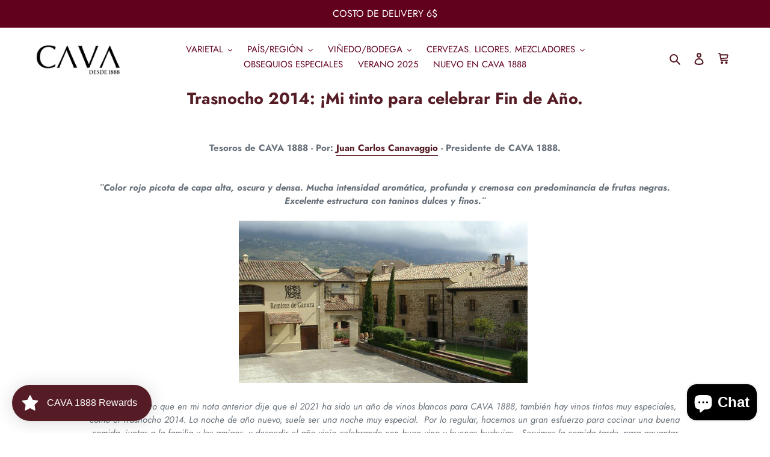

--- FILE ---
content_type: application/javascript; charset=utf-8
request_url: https://searchanise-ef84.kxcdn.com/preload_data.9R2k8y8V7w.js
body_size: 4667
content:
window.Searchanise.preloadedSuggestions=['dia del champagne','vino tinto','cabernet sauvignon','passione e sentimento romeo & julieta','pinot noir','vino blanco','caballo loco','montes alpha','don q','sauvignon blanc','el coto','finca las moras','vino y','m chapoutier','pinot grigio','bernard baudry','vinos de francia','el vinculo','il borro','remirez de ganuza','louis roederer','cabernet franc','ribera del duero','veuve du vernay','sin alcohol','vinos blancos','blanco francia','juve camps','vinos dulces','pesquera cr','paulaner lata','finca de ganuza','la fiole','condado de haza','aalto ps','juve y camps','la crema','les granit','coto de imaz','estrella damm','vino rosado','chateauneuf du pape','purple angel','veuve du vernay 200','alma mora','las moras','montes classic','ventisquero reserva','romeo y julieta','organico blanco','pasqua black chardonnay trevenezie','ridge estate','valdivieso espumante','old parr','cinta purpura','cabernet suavignon','blanc de blanc','autentico nativo','vino dulce','rivera del duero','a alto','louis roederer collection','m chapoutier quatour aop cote-rotie','y ganuza','ambar triple zero','sho bai','as sortes','blanc de blancs','vinos rose','sin gluten','vino españa','juve & camps','late harvest','finca la','morande reserva','three thieves','pasqua pinot grigio','roble americano','m chapo','m chapoutie','flor de','la bern','vinos de verano','domaine ott','le crock','vinos organicos','de las','gluten free','dia del padre 2024','by ott','finca las moras malbec','tapa rosca','la planta','ginger ale','pino noir','brut nature','ridge estate chardonnay','paulaner bot','paulaner barril','black label','ventisquero carmenere','plantation xo','remirez de ganuza reserva','vino verde','m chapoutier gigondas les jocasses','bouchard montagny premier cru white','gran juve','schloss gobelsburg','kaiken mai','los reserva','vinos rojos','juve y camps reserva','montes outer limits pinot noir','white blend','carne asada','rafael palacios','ramon bilbao crianza','vino de ribera de duero','fincas de ganuza','licor de menta','cerveza blanca','morandé gran reserva chardonnay','verano cava','l roederer pr','pinot gri','sho chiku bai','valdivieso demi sec','caballo lo','three thiev','cabernet fran','purpura essential','citadelle gin pack bot 750ml glass','vino tinto chileno','veuve du','oro moreno','veuve du vernay rose','francia chateau','viña maipo','agua con gas','de tor','vino espumante','montes folly','soalheiro alvarinho','bordeaux ac','los intocables','el gran','cotes du rhone','cabernet sau','ridge zinfandel','aalto ps 2016','ocho dos dos','del duero','francia organico','montes pinot','pasqua pino','ron viejo de caldas','la pinot noir','nero d’avola','ornellaia bolgheri superiore doc rosso 2018','blanco organico','aalto ps 2018 1500ml','montes alpha carmenere','chateau chateau','caballo loco gran cru apalta','morande gran','il borr','chapoutier hermitage la','tinto pesquera crianza','tor ca','chinon blanc','botella de','remirez ganuza','valdivieso brut','lagrimas de','louis roederer champagne','morande chardonnay','pesquera crianza','vinos para pascua','clarendelle blanc','cos contrada','planeta vino','veramonte pinot noi','dom pe','napa valley','foradori fontanasanta manzoni bianco','mejor tinto','tor res','remirez de ganuza blanco','juve y camps cinta purpura reserva','juve & camps essential purpura','dia del padre','club soda','vino port','sho chiku bai nigori','le corton','ramon bilbao tempranillo','kaiken ultra','cava reserva de la familia 750 ml','soalheiro granit 2021','bouchard pere','tinto pesquera','cab franc','val de loire','ron blanco','ice wine','napa valley 2018','de penedes','viña pedrosa','auténtica cerveza','el coto semidulce','don julio','pasqua prosecco','la combe','media botella','monte alpha','saint emilion','daura damm','productos m chapoutier aop cornas 2018','el coto de rioja garnacha 2016','crianza lan','coto crianza','vinos españoles','veramonte sauvignon blanc','bordeaux blend','three thieves cabernet sauvignon','juve & camps essential','finca las','condado de haza crianza','whitehall lane','ventisquero clasico','casa el','de ganuza','la volte','veramonte organico','vino rosa','sho chiku','la fiole du pape','purple angel carmenere','as sorte','caballo loco 6','vino tinto chile','chateau neuf','cerveza corona','daura damm gluten free botella','lange pinot noir classique','vino america','la creme','reserva de la familia','polar seltzer','pasqua 11 minutos','dos maderas','kaiken ultra cabernet sauvignon','caballo loco apalta','ridge geyserville','ron de','m chapoutier cotes du rhone','flor de caña','vinos frances','estrell damm','ramón bilbao','ron plantation','le meal','michel chapoutier','louis roe','alma negra','veuve rose ice','ton viejo caldas','altos de torona','louis roederer collection 245','ridge estate petit syrah','remírez de ganuza gran reserva','lista de productos','citadelle gin reserve','aalto verdejo','montes blend','el coto de imaz gran reserva 2015','pauillac chateau latour burdeos','blend merlot cabernet','montes m','aguardiente amarillo','veuve du vernay ice','lange three hills cuvée pinot noir','la fiole du pape châteauneuf-du-pape','beaune du château premier cru','le serre nuove,ornellaia en bolgheri','chateau latour le pauillac de latour','whitehall lane merlot','estate cabernet sauvignon','morande sauvignon','citadel jardin','veuve brut','t dell ornellaia le serre nuov','schloss kamptal riesling','colome torrontes','tempore generacion 73 garnacha 2021','in pithos','paulaner oktoberfest','italia valpolicella docg veneto','bouchar grand cru','bouchar pere','vino espumoso','belle dame','chinon le domaine','bordeaux blend cabernet sauvignon merlot sangiovese','barolo doc albe','colome state','montes clas','rose provence','polar club','juve & camps brut','juve camps brut','frappato y nero d’avola','prosecco romeo y julieta','generacion garnacha','vino tinto seña','domaine by ott','q acidez tiene','domaine de','il barolo','morande 187 ml','merlot veneto','he riot','ron viejo','industria licorera de caldas','industria licorera de','clos mire','petit verdot','m chapoutier la combe pilate viognie','m cha','alta rioja','combe pilate','nero d’avola del occhipinti','white blend grecanico y insolia','nativo overproof','chateau le crock st estephe 2017','schloss organico','montes purple angel magnum 2015','pesquera crianza 2021 1500ml','montes alpha pinot noir','montes purple angel 2020','chateauneuf du pape la fiole du pape','chateau de','ribera de','lange pinot noir three hills cuveé 2021','montes outer limits pinot noir 2018','bouchard beaune du chateau 1er cru 2020','veramonte gran reserva sauvignon blanc','domaine vacheron sancerre blanc','caballo loco grand cru curico','morande house','pesquera crian','pago de','sin azucar','mancura etnia','pagos de anguix','le puy','monte s alpha carmenere','le bernardine','de ficha tecnica','zarate albariño','crema de cacao','chateau d´issan margaux aoc 2016 750ml','pauillac de chateau latour 2018 750ml','trimbach frede','canto de','tor cab','tor cabernet','el coto semidulce 750ml','el coto de rioja verdejo blanco','saint benezet caprice de lola rose 750ml','veramonte reserva carmenere tinto','barrel selec','coto de ima','semi dulce','mancura etnia 750ml','chateau le crock','at roca','juve camp','frederic emile','st estephe','vino m chapoutier châteauneuf-du-pape la bernardine','de de','château giscours margaux aoc 2016','m chapoutier gigondas côtes du rhône','le rock','brotte chateauneuf du pape la fiole du pape','chianti pasqua','tapa roja','lange pinot noir 2016','il boro','rhone blend','romeo y','kaiken mai malbec','rafa palacios','chateau la dauphine fronsac','william fevre chablis','veuve du vernay ice rose','pasqua bar','chateau du pape','pinot gris','vino rioja','vino m chapoutier gigondas côtes du rhône','las moras sauvignon blanc','veramonte reserva organico','coto imaz','mora negra','cos rami','pet nat','ma hai','fin del mundo','vino sin azucar','las moras bonarda','ramon bilbao reserva','moscato de as to','baudry chinon','sauvignon black','estate cabernet','chateau puygueraud cotes de francs 2016 750ml','top wine','kaiken ultra cabernet sauvignon 2017','morande estate','bouchard pouilly fuisse','la granja','du pape','botella de cachaça','coto de','vino con pollo','vino chileno','dos madera','nero da avola','vacheron sancerre blanc les romains','trimbach pinot noir reserve cuve 7 2017','clos mireille rose','vajra moscato','barrel select','brut premier','vino blanco espumoso','ventisquero queulat','domaines ott clos mireille rose 2020','paso a paso','louro godello','three thieves pinot noir','argento single malbec','ron don q','santa manzoni bianco','juve y camps res','alpha m','el coto de rioja crianza','montes folly syrah 750ml','las moras barrel select cabernet sauvignon syrah','rojo organico','ficha tecnica','montes purple angel','el coto de rioja','las moras syrah','pouilly fuisse','chenin blanc','grey merlot','romeo y julieta blanco','brotte chateauneuf la fiole du pape 750ml','st emilion','trimbach gewürztraminer','three thieves pinot noir 2019','don periñon','domaine vacheron sancerre rouge 2018','three thieves red blend','l roederer brut premier collection 244 750ml','montes outer limits','domaine vacheron sancerre rouge','new age','pasqua chianti wine','le volte','la estate','three thieve pinot noir','caballo loco blend','mini botellas','merlot reserva','juve y','dry ma','smith and hook','el vinculo crianza 750ml','three thieves red blend 2018','brut rose veuve du vernay','gran reserva 2012','polar club soda','sagrada familia 2021','pauillac de chateau latour','obsequios especiales','tronquoy lalande','gran reserva','dehesa la granja 750ml','grey syrah','dry gin','top wines','vino pasqua romeo y julieta rosso','clos de los 7','saint estephe de montrose st estephe 2014','montes purple angel 750ml','polar ginger ale','pesquera mxi','no alcohol','vino de chile','juve y camps reserva de la familia','la de barbados','m chapoutier saint-joseph les granit','william fevre chablis 750 ml','vacheron sancerre rouge','pasqua sangiovese di puglia','gran malbec','occhipinti il frappato 2018','kaiken ultra malbec','montes carmenere','vue d','vino moscatel','caprice de lola','bernard cheni','per nat','domaine ott clos mireille','doble magnum','pasqua lui cabernet sauvignon 2016','vino americano','1er cru','three thieves pinot grigio 2020','caja de paulaner','las moras chardonnay','ian reserva','juve y camps cinta','fin del mu do','finca las moras honey 6','le croc','pasqua black label','v euve','thre thieves','caja madera','m chapoutier gigondas 2018','juve y camps milessime','vinos espumantes','the clare','clos st hune','whisky irlandés','queso azul','l roederer brut rose','ventisquero merlot','citadelle jardin d’été','cote du','reserva malbec','estados unidos','chateauneuf-du-pape la fiole 750 ml','vino naranja','morande s.viñe','chateau meyney st estephe 2018','chateau grand puy ducasse dauphin pauillac 2015','m chapoutier cotes du rhone garnacha y','romeo & julieta','occhipinti frappato','morande late','paulaner jarra','pasqua romeo y julieta rosso','el coto de la rioja crianza','montes alpha chardonnay','vino espanol','les arenes','montes alpha syrah','condado de haza 20 aldeas','la vigne','coto de 2018','soalheiro allo','le cro','william fevre','garnacha la fiole du pape','vinos italia','finca mora','del sauvignon black','morande pionero','s de las','vinos de 2006','caballo loco maipo','m chapoutier chateauneuf du pape la bernardine 2016','pesquera reserva','botellas de vino pequeñas','veuve du vernay brut','the thre','ramon bilbao mirto','barolo vajra','el soalheiro granit','caballo loco grand cru','vinos americano','vino lang','saint joseph les','morande reserva chardonna','chateau la dauphine fronsac 2016','gran malo','la combe viognier','champagne rose','le volte dell´ornellaia','di mare','vino three thieves cabernet sauvignon 750ml','medio de','ramon bilba','reserva de familia','m chapoutier marius rose d´oc','finca las moras alma mora malbec','les grande','chardonnay puglia','juve reserva','chateau meyney st estephe','las moras mora negra blend','trimbach riesling classique 2019','vacheron sancerre belle dame','vinos lan rioja','finca las moras los intocables black cabernet','henriot brut souverain 750ml','chardonnay rose','zinfandel ridge','ribera del','gran montana','clarendelle rouge','de altitud','mini botellas de vino','vino three thieves pinot noir 750ml','pasqua romeo y julieta blanco','montes m ficha','m chapoutier temenos','buen pasta','morande reserva cabernet sauvignon 2018','lan rioja crianza 2017','bernard ba','pasqua valpolicella','los intoca','montes alpha 2018 cabernet','caballo loco 18','occhipinti sp68','late harves','dia del cabernet','bouchard chassagne-montrachet 2018','el nido','juve y camps brut rose','caja de 300 ml','ramón bilbao rioja','y tor','plantation rum guatemala gran añejo','chianti con','cava brut','chapoutier garnacha','st louis','monte bello','montes classic sauvignon','saint benezet caprice de lola rose 2019','ramon bil','three hills','cava casablanca','las moras cabernet sauvignon','coto verdejo','paulaner munchner hell botella','juve camps familia','finca las moras barrel select malbec','argento malbec','mas an','occhipinti il frappato','los mireille','vinos tintos','vinos para postres','bouchard bourgogne pinot la vignee 2020 750ml','vinos español','old par','chateau tronquoy lalande 2014 s','vino del mes','william fevre chablis 2019','pasqua black','valdivieso rose','cos pithos','saint em','passi mento','dos huevo','paulaner m','vacheron sancerre blanc 2019','domaine vacheron sancerre blanc 2019','montes merlot','ridge estate cabernet sauvignon','cos zibibbo in pithos','le sorbe','zarate albariño 2021','de rioja','old parr 18','rum frances','montes classic series chardonnay','montes de alpha','m chapoutier marius rouge syrah grenache','montes 30 alpha','dada honey','licor de manzana','de piedra','los tres','paulaner ok','remirez finca de ganuza 2016','st emilion grand cr','chateau mai mai','l roederer brut rose 750ml','glute free','finca las moras los intocables black malbec','rias baixas','rose valdivieso','veramonte clasic','semi seco','viña ventisquero enclave','bouchard chassagne-montrachet','le meal aop','blanc y sauvignon','moscato de','morande s.viñedos','gigondas syrah','tras nocho','romeo julieta','roble merlot','licor de anís','montes alpha cabernet sauvignon','finca remirez de ganuza','vinos de italia','ridge geyserville 2019','pesquera crianza 2018','vino 375ml','ventisquero grey syrah','cena de maridaje'];

--- FILE ---
content_type: application/javascript; charset=utf-8
request_url: https://searchanise-ef84.kxcdn.com/templates.9R2k8y8V7w.js
body_size: 2109
content:
Searchanise=window.Searchanise||{};Searchanise.templates={Platform:'shopify',StoreName:'CAVA',AutocompleteShow:'N',AutocompleteStyle:'ITEMS',AutocompleteShowListPrice:'N',AutocompleteShowProductCode:'N',AutocompleteShowSeparator:'N',AutocompleteItem:'<li class="snize-ac-odd snize-product ${product_classes}" data-original-product-id="${original_product_id}" id="snize-ac-product-${product_id}"><a href="${autocomplete_link}" class="snize-item clearfix" draggable="false"><span class="snize-thumbnail"><img src="${image_link}" alt="${autocomplete_image_alt}" class="snize-item-image ${additional_image_classes}" style="max-width:70px;max-height:70px;" border="0"></span><span class="snize-overhidden">${autocomplete_product_ribbons_html}<span class="snize-title">${title}</span>${autocomplete_product_code_html}${autocomplete_product_attribute_html}<span class="snize-description">${description}</span>${autocomplete_prices_html}${autocomplete_in_stock_status_html}${reviews_html}</span></a></li>',AutocompleteResultsHTML:'<div style="text-align: center;"><a href="#" title="Exclusive sale"><img src="https://www.searchanise.com/images/sale_sign.jpg" style="display: inline;" /></a></div>',AutocompleteNoResultsHTML:'<p>Sorry, nothing found for [search_string].</p><p>Try some of our <a href="#" title="Bestsellers">bestsellers →</a>.</p>',LabelAutocompleteMoreProducts:'Ver todos [count] los productos',LabelAutocompleteNothingFound:'Lo sentimos, no se encontró nada para [search_string].',LabelAutocompleteMobileSearchInputPlaceholder:'Busca en nuestra tienda ...',LabelStickySearchboxInputPlaceholder:'¿Qué estás buscando?',LabelAutocompleteInStock:'En Stock',LabelAutocompletePreOrder:'Pre-Ordenar',LabelAutocompleteOutOfStock:'Agotado',LabelAutocompleteFrom:'De',LabelAutocompleteNoSearchQuery:'Escriba algo para comenzar a buscar ...',LabelAutocompleteResultsFound:'Mostrando [count] resultados para "[search_string]"',LabelAutocompleteDidYouMean:'¿Quisiste decir [suggestions]?',LabelAutocompleteSeeAllProducts:'Ver todos los productos',ResultsShow:'Y',ResultsShowActionButton:'add_to_cart',ResultsShowListPrice:'N',ResultsUseAsNavigation:'links',LabelResultsSortBy:'Ordenar por',LabelResultsSortRelevance:'Relevancia',LabelResultsSortTitleAsc:'Orden: A-Z',LabelResultsSortTitleDesc:'Orden: Z-A',LabelResultsSortCreatedDesc:'Nuevos en CAVA',LabelResultsSortCreatedAsc:'',LabelResultsSortPriceAsc:'Precio: Bajo - Alto',LabelResultsSortPriceDesc:'Precio: Alto - Bajo',LabelResultsSortDiscountDesc:'',LabelResultsSortRatingAsc:'Rating: Bajo - Alto',LabelResultsSortRatingDesc:'Rating: Alto - Bajo',LabelResultsSortTotalReviewsAsc:'Total reviews: Bajo - Alto',LabelResultsSortTotalReviewsDesc:'Total opiniones: Alto - Bajo',LabelResultsBestselling:'Más vendidos',LabelResultsFeatured:'Destacados',LabelResultsNoReviews:'Sin opiniones',SmartNavigationDefaultSorting:'title:asc',ShowBestsellingSorting:'Y',ShowDiscountSorting:'Y',LabelResultsTabCategories:'Categorias',LabelResultsTabProducts:'Productos',LabelResultsTabPages:'Paginas',LabelResultsFound:'Mostrando [count] resultados para "[search_string]"',LabelResultsFoundWithoutQuery:'Mostrando [count] resultados',LabelResultsNothingFound:'Nada encontrado para [search_string]',LabelResultsNothingFoundWithoutQuery:'Nada encontrado',LabelResultsNothingFoundSeeAllCatalog:'Tu búsqueda "[search_string]" no arrojó ningún resultado. Mira [link_catalog_start] otros artículos en nuestra tienda [link_catalog_end]',LabelResultsDidYouMean:'Quisiste decir: [suggestions]?',LabelResultsFilters:'Filtros',LabelResultsFrom:'De',LabelResultsAddToCart:'Agregar al carrito',LabelResultsViewProduct:'Ver producto',LabelResultsQuickView:'Vista rápida',LabelResultsViewFullDetails:'Ver todos los detalles',LabelResultsQuantity:'Cantidad',LabelResultsViewCart:'Ver carrtio',LabelResultsShowProducts:'Mostrar [count] productos',LabelResultsResetFilters:'Reiniciar Filtros',LabelResultsBucketsShowMore:'Ver más',LabelResultsInfiniteScrollingLoadMore:'Ver más',LabelResultsPaginationPreviousPage:'← Anterior',LabelResultsPaginationNextPage:'Siguiente →',LabelResultsPaginationCurrentPage:'[page] de [total_pages]',ResultsManualSortingCategories:{"vino-tinto":"220065890459"},CategorySortingRule:"searchanise",ShopifyLocales:{"es":{"locale":"es","name":"Spanish","primary":true,"published":true}},StickySearchboxShow:'Y',ColorsCSS:'div.snize-ac-results span.snize-discounted-price { color: #9C9C9C; }div.snize-ac-results.snize-ac-results-mobile span.snize-discounted-price { color: #9C9C9C; }div.snize li.snize-product span.snize-title { color: #551C25; }div.snize li.snize-category span.snize-title { color: #551C25; }div.snize li.snize-page span.snize-title { color: #551C25; }div.snize div.slider-container.snize-theme .back-bar .pointer { background-color: #551C25; }div.snize ul.snize-product-filters-list li:hover span { color: #551C25; }div.snize li.snize-no-products-found div.snize-no-products-found-text span a { color: #551C25; }div.snize .snize-button { background-color: #551C25; }#snize-modal-product-quick-view .snize-button { background-color: #551C25; }#snize-search-results-grid-mode li.snize-product { border-color: #EEEEEE; }#snize-search-results-list-mode span.snize-thumbnail { border-color: #EEEEEE; }#snize_results.snize-mobile-design #snize-search-results-grid-mode li.snize-product { border-color: #EEEEEE; }#snize-modal-mobile-filters-dialog div.snize-product-filters-buttons-container button.snize-product-filters-show-products { background-color: #551C25; }div.snize div.snize-main-panel-controls ul li a { color: #551C25; }#snize_results.snize-mobile-design div.snize-main-panel-dropdown > a { color: #551C25; }#snize_results.snize-mobile-design div.snize-main-panel-dropdown > a > .caret { border-color: #551C25; }#snize_results.snize-mobile-design div.snize-main-panel-mobile-filters > a { color: #551C25 }#snize_results.snize-mobile-design div.snize-main-panel-view-mode a.snize-list-mode-icon { background-image: url("data:image/svg+xml,%3Csvg xmlns=\'http://www.w3.org/2000/svg\' width=\'20\' height=\'20\' viewBox=\'0 0 20 20\'%3E%3Cpath fill=\'%23551C25\' fill-rule=\'nonzero\' d=\'M8 15h10a1 1 0 0 1 0 2H8a1 1 0 0 1 0-2zm-5-1a2 2 0 1 1 0 4 2 2 0 0 1 0-4zm5-5h10a1 1 0 0 1 0 2H8a1 1 0 0 1 0-2zM3 8a2 2 0 1 1 0 4 2 2 0 0 1 0-4zm5-5h10a1 1 0 0 1 0 2H8a1 1 0 1 1 0-2zM3 2a2 2 0 1 1 0 4 2 2 0 0 1 0-4z\'/%3E%3C/svg%3E") }#snize_results.snize-mobile-design div.snize-main-panel-view-mode a.snize-grid-mode-icon { background-image: url("data:image/svg+xml,%3Csvg xmlns=\'http://www.w3.org/2000/svg\' width=\'20\' height=\'20\' viewBox=\'0 0 20 20\'%3E%3Cpath fill=\'%23551C25\' fill-rule=\'nonzero\' d=\'M12 11h5a1 1 0 0 1 1 1v5a1 1 0 0 1-1 1h-5a1 1 0 0 1-1-1v-5a1 1 0 0 1 1-1zm-9 0h5a1 1 0 0 1 1 1v5a1 1 0 0 1-1 1H3a1 1 0 0 1-1-1v-5a1 1 0 0 1 1-1zm9-9h5a1 1 0 0 1 1 1v5a1 1 0 0 1-1 1h-5a1 1 0 0 1-1-1V3a1 1 0 0 1 1-1zM3 2h5a1 1 0 0 1 1 1v5a1 1 0 0 1-1 1H3a1 1 0 0 1-1-1V3a1 1 0 0 1 1-1z\'/%3E%3C/svg%3E") }#snize-modal-mobile-filters-dialog div.snize-product-filters-header a.snize-back-to-filters { color: #551C25 }'}